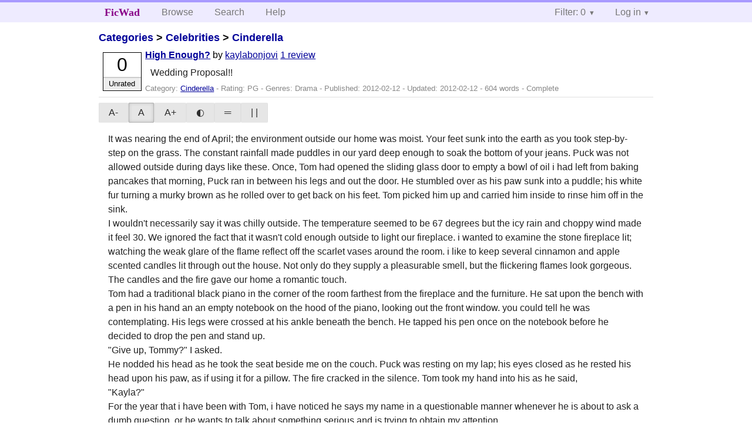

--- FILE ---
content_type: text/html; charset=utf-8
request_url: https://ficwad.com/story/182674
body_size: 3658
content:
<!doctype html>
<html>
<head>
	<meta charset="utf-8">
	<meta name="viewport" content="width=device-width, initial-scale=1">
	<title>High Enough? :: FicWad: fresh-picked original and fan fiction</title><link rel="stylesheet" href="//unpkg.com/purecss@2.0.5/build/pure-min.css" type="text/css"><link rel="stylesheet" href="//unpkg.com/purecss@2.0.5/build/grids-responsive-min.css" type="text/css"><link rel="stylesheet" href="/bundles/ficwad.css" type="text/css"><link rel="shortcut icon" href="/favicon.ico" type="image/vnd.microsoft.icon"><script type="text/javascript">
		var noop = function(){};
		if (!window.console) { window.console = {log:noop,trace:noop,info:noop,warn:noop}; }
		window.FicWad = {"loggedin":false,"username":"loggedout"};
	</script></head>
<body class="page-category">
<div id="header">
	<div class="pure-g">
		<div class="pure-u-1 pure-u-md-3-5">
			<div class="pure-menu pure-menu-horizontal">
				<h1 class="pure-menu-heading"><a id="sitename" class="pure-menu-link" href="/" title="fresh-picked original and fan fiction">FicWad</a></h1>
				<ul class="pure-menu-list">
					<li class="pure-menu-item"><a class="pure-menu-link" href="/">Browse</a></li>
					<li class="pure-menu-item"><a class="pure-menu-link" href="/search">Search</a></li>
					<!--<li class="pure-menu-item"><a class="pure-menu-link" href="/forum">Forum</a></li>-->
					<li class="pure-menu-item"><a class="pure-menu-link" href="/help">Help</a></li>
				</ul>
			</div>
		</div>
		<div class="pure-u-1 pure-u-md-2-5">
			<div class="pure-menu pure-menu-horizontal header-menu-user">
				<ul class="pure-menu-list">
					<li class="pure-menu-item menu-filter pure-menu-has-children pure-menu-allow-hover">						<a class="pure-menu-link" href="#">Filter: 0</a>
						<div class="pure-menu-children">
							<h4>Filter</h4>
							<div id="filtermsg">You won't see stories with a lower score when you browse or search.</div>
							<a href="/account/new">Sign up to adjust the filter</a>
						</div>
					</li>
					<li class="menu-user pure-menu-item pure-menu-has-children pure-menu-allow-hover">
						<a class="pure-menu-link" href="/account/login">Log in</a><div class="pure-menu-children">
							<form method="post" enctype="multipart/form-data" action="/account/login" class="pure-form pure-form-stacked">
								<fieldset class="pure-group">
									<input name="username" class="pure-input-1" placeholder="Username" required>
									<input name="password" class="pure-input-1" type="password" placeholder="Password" required>
								</fieldset>
								<label for="keeploggedin" class="pure-checkbox"><input type="checkbox" name="keeploggedin" id="keeploggedin" value="on"> Remember me</label>
								<button type="submit" class="pure-button pure-input-1 pure-button-primary">Log in</button>
							</form>
							<a href="/account/new" class="pure-button">Register</a>
							<a href="/account/lostpassword" class="pure-button">Lost&nbsp;password</a>
							</div>					</li>
				</ul>
			</div>
		</div>
	</div>
</div>
<div id="contents">
<div id="story"><h2><a href="/">Categories</a> &gt; <a href="/category/303">Celebrities</a> &gt; <a href="/category/475">Cinderella</a></h2><div class="storylist"><div class="PG kaylabonjovi score0 adjUnrated complete"><div class="title"><h4><a href="/story/182674">High Enough?</a></h4> <span class="author">by <a href="/a/kaylabonjovi">kaylabonjovi</a></span> <span class="reviews"><a href="/story/182674/reviews">1 review</a></span></div><blockquote class="summary"><p>Wedding Proposal!!</p></blockquote><div class="meta">Category:&nbsp;<a href="/category/475">Cinderella</a> - Rating:&nbsp;PG - Genres:&nbsp;Drama - Published:&nbsp;<span data-ts="1329042678" title="2012-02-12T10:31:18+00:00">2012-02-12</span> - Updated:&nbsp;<span data-ts="1329071478" title="2012-02-12T18:31:18+00:00">2012-02-12</span>  - 604&nbsp;words - Complete</div><div class="score"><span class="score_number">0</span><span class="score_adjective">Unrated</span></div></div></div><div id="storytextcontainer" class="pure-g"><div class="pure-u-1 pure-u-md-2-5 story-tweaks"></div><div class="pure-u-1 pure-u-md-3-5 story-chapters"></div><div id="storytext" class="pure-u-1">It was nearing the end of April; the environment outside our home was moist. Your feet sunk into the earth as you took step-by-step on the grass. The constant rainfall made puddles in our yard deep enough to soak the bottom of your jeans. Puck was not allowed outside during days like these. Once, Tom had opened the sliding glass door to empty a bowl of oil i had left from baking pancakes that morning, Puck ran in between his legs and out the door. He stumbled over as his paw sunk into a puddle; his white fur turning a murky brown as he rolled over to get back on his feet. Tom picked him up and carried him inside to rinse him off in the sink.<br />
I wouldn't necessarily say it was chilly outside. The temperature seemed to be 67 degrees but the icy rain and choppy wind made it feel 30. We ignored the fact that it wasn't cold enough outside to light our fireplace. i wanted to examine the stone fireplace lit; watching the weak glare of the flame reflect off the scarlet vases around the room. i like to keep several cinnamon and apple scented candles lit through out the house. Not only do they supply a pleasurable smell, but the flickering flames look gorgeous. The candles and the fire gave our home a romantic touch.<br />
Tom had a traditional black piano in the corner of the room farthest from the fireplace and the furniture. He sat upon the bench with a pen in his hand an an empty notebook on the hood of the piano, looking out the front window. you could tell he was contemplating. His legs were crossed at his ankle beneath the bench. He tapped his pen once on the notebook before he decided to drop the pen and stand up.<br />
"Give up, Tommy?" I asked.<br />
He nodded his head as he took the seat beside me on the couch. Puck was resting on my lap; his eyes closed as he rested his head upon his paw, as if using it for a pillow. The fire cracked in the silence. Tom took my hand into his as he said,<br />
"Kayla?"<br />
For the year that i have been with Tom, i have noticed he says my name in a questionable manner whenever he is about to ask a dumb question, or he wants to talk about something serious and is trying to obtain my attention.<br />
"yes?" i said while considerably squeezing his hand.<br />
Tom hesitated to speak; i could tell not only by the period of silence, but by the expression his face. His lips were parted, as if he was about to speak. his eyes shifted from our joined hands to my eyes, as if he was nervous. His hand started to sweat lightly as his face turned a shade of pink.<br />
"We've almost been together for a year.." He paused, looking back down to our joined hands.<br />
"and uh.. you know i wanna spend the rest of my life with you, right?" He then reached into the outer pocket of his jacket and took out a small black box. My hand remained in his as he got down on one knee before me. my stomach began to churn as i felt my eyes begin to water.<br />
"Kayla- will you marry me?"<br />
"What?" tears began to roll down my face.<br />
"I uh.. you can say no if you want.."<br />
"Yes, i wanna marry you!" upon accepting, Tom's expression turned to shock. "I do!" i jumped off the couch and into his arms as i squeezed our bodies together.</div><div class="pure-u-1 story-chapters"></div></div><div id="storyfoot"><a href="/account/new">Sign up</a> to rate and review this story</div></div></div><div id="footer">
	<p class="copy">All stories contained in this archive are the property of their respective authors, and the owners of this site claim no responsibility for their contents</p>
	<p class="stats">Page created in 0.0044 seconds</p>
</div><script type="text/javascript" src="https://code.jquery.com/jquery-3.6.0.min.js"></script>
<script type="text/javascript">
$('.action_link.confirm').submit(function(e) {
	if (!confirm("Are you sure?")) {
		e.preventDefault();
	}
});
$('form.chapterlist select').change(function(e) { window.location = this.options[this.selectedIndex].value; });
$('#google').submit(function(e) {
	var $in = $(this).find('input');
	$in.val("site:https://ficwad.com " + $in.val());
});
$('input[type="checkbox"].bulk').change(function(e) {
	$('input[type="checkbox"][name="' + $(this).data('bulk') +'"]').prop('checked', this.checked);
}).each(function() {
	var lastCheck;
	var $checkboxes = $('input[type="checkbox"][name="' + $(this).data('bulk') +'"]').click(function(e) {
		if (e.shiftKey && lastCheck && lastCheck != this) {
			var from = $checkboxes.index(this);
			var to = $checkboxes.index(lastCheck);
			var start = Math.min(from, to);
			var end = Math.max(from, to) + 1;
			$checkboxes.slice(start, end).filter(':not(:disabled)').prop('checked', lastCheck.checked);
		}
		lastCheck = this;
	})
});
</script>
<script type="text/javascript" src="/bundles/ficwad.js"></script></body>
</html>